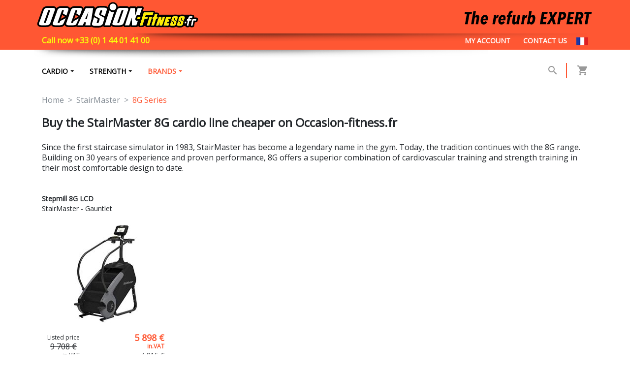

--- FILE ---
content_type: text/html; charset=UTF-8
request_url: https://www.occasion-fitness.fr/en/8g-series,g24.php
body_size: 18494
content:
<!doctype html>
<html lang="en">
   <head>
      <base href="/">
      <link rel="apple-touch-icon" sizes="180x180" href="/favicons/apple-touch-icon.png">
      <link rel="icon" type="image/png" sizes="32x32" href="/favicons/favicon-32x32.png">
      <link rel="icon" type="image/png" sizes="16x16" href="/favicons/favicon-16x16.png">
      <link rel="manifest" href="/favicons/site.webmanifest">
      <link rel="mask-icon" href="/favicons/safari-pinned-tab.svg" color="#da532c">
      <link rel="shortcut icon" href="/favicons/favicon.ico">
      <meta name="msapplication-TileColor" content="#da532c">
      <meta name="msapplication-config" content="/favicons/browserconfig.xml">
      <meta name="theme-color" content="#da532c">
      <meta name="viewport" content="width=device-width, initial-scale=1.0">
      <meta http-equiv="content-type" content="text/html; charset=UTF-8">
      <meta http-equiv="X-UA-Compatible" content="IE=edge">
      <meta name="format-detection" content="telephone=no">
                  <meta name="Description" content="Find in the 8G range Stepmills of the StairMaster brand. Refurbished and guaranteed devices.">
                        <link rel="canonical" href="https://www.occasion-fitness.fr/en/8g-series,g24.php" />
                    <link rel="alternate" hreflang="fr" href="https://www.occasion-fitness.fr/8g-series,g24.php" />
              <link rel="alternate" hreflang="en" href="https://www.occasion-fitness.fr/en/8g-series,g24.php" />
            <link rel="icon" href="./favicon.ico" type="image/x-icon" />
      <link rel="shortcut icon" href="./favicon.ico" type="image/x-icon" />
      <title>Buy the StairMaster 8G cardio line cheaper on Occasion-fitness.fr</title>
      <link href="https://fonts.googleapis.com/css?family=Open+Sans" rel="stylesheet">
      <link href="https://fonts.googleapis.com/icon?family=Material+Icons" rel="stylesheet">
      <link href="https://www.occasion-fitness.fr/css/global.min.css?v=24" rel="stylesheet" type="text/css" />
			<script type="text/javascript" src="https://code.jquery.com/jquery-latest.min.js"></script> 
      <script src="https://www.occasion-fitness.fr/js/global.min.js?v=9"></script>
      <!-- Google tag (gtag.js) -->
<script async src="https://www.googletagmanager.com/gtag/js?id=G-NWFBJ0MPHM"></script>
<script>
  window.dataLayer = window.dataLayer || [];
  function gtag(){dataLayer.push(arguments);}
  gtag('js', new Date());

  gtag('config', 'G-NWFBJ0MPHM');
</script>
   </head>
   <body>
      <div id="page">
      <header id="header">
         <div id="header_content">
            <div class="container">
               <div class="entete clearfix">
                  <a href="https://www.occasion-fitness.fr/en/">
<svg version="1.1" id="logo_home" xmlns="http://www.w3.org/2000/svg" xmlns:xlink="http://www.w3.org/1999/xlink" x="0px" y="0px"
	 width="328px" height="60px" viewBox="0 0 328 60" enable-background="new 0 0 328 60" xml:space="preserve">
<rect x="217.856" y="29.623" width="18.844" height="5.418"/>
<g>
	<path fill="#FFFFFF" d="M9.777,53.159c-3.325,0-5.483-0.765-6.596-2.338c-0.582-0.819-1.114-2.247-0.363-4.373l9.497-26.749
		c1.27-3.579,4.848-5.548,10.078-5.548l8.816,0.002c3.295,0,5.434,0.759,6.536,2.319c0.581,0.823,1.112,2.255,0.351,4.394
		l-9.493,26.748c-0.897,2.534-3.362,5.549-10.007,5.549L9.777,53.159z M24.663,22.281c-0.188,0.028-0.25,0.069-0.251,0.069
		c0,0.002-0.055,0.056-0.127,0.258L16.33,45.023c0.28-0.055,0.315-0.156,0.359-0.273L24.663,22.281z"/>
	<path d="M22.393,15.884l8.816,0.003c4.159,0,6.344,1.328,5.253,4.399l-9.493,26.747c-1.092,3.075-4.214,4.396-8.372,4.396
		l-8.819-0.004c-4.158,0-6.415-1.324-5.323-4.398l9.495-26.75C15.04,17.207,18.233,15.884,22.393,15.884 M15.812,46.794
		c1.352,0,2.142-0.426,2.51-1.463l8.27-23.3c0.368-1.039-0.109-1.512-1.474-1.515c-1.428,0-2.1,0.475-2.468,1.511l-8.269,23.3
		c-0.371,1.041-0.018,1.467,1.416,1.467C15.803,46.794,15.807,46.794,15.812,46.794 M22.394,12.416
		C22.394,12.416,22.393,12.416,22.394,12.416c-8.123,0-10.826,4.199-11.714,6.702l-9.496,26.75c-1.001,2.827-0.235,4.8,0.582,5.955
		c1.462,2.067,4.083,3.071,8.012,3.071l8.817,0.002c8.064,0,10.755-4.201,11.645-6.705l9.493-26.745
		c1.011-2.842,0.248-4.817-0.569-5.974c-1.452-2.054-4.054-3.053-7.954-3.053L22.394,12.416L22.394,12.416z"/>
</g>
<g>
	<path fill="#FFFFFF" d="M158.851,53.159c-3.326,0-5.485-0.765-6.598-2.338c-0.58-0.824-1.113-2.249-0.359-4.373l9.494-26.749
		c1.27-3.579,4.851-5.55,10.077-5.55l8.816,0.004c3.296,0,5.433,0.759,6.535,2.319c0.581,0.823,1.115,2.255,0.352,4.394
		l-9.493,26.746c-0.896,2.531-3.363,5.551-10.008,5.551L158.851,53.159z M173.734,22.281c-0.19,0.028-0.25,0.069-0.25,0.069
		s-0.054,0.055-0.127,0.259l-7.954,22.417c0.28-0.056,0.315-0.159,0.359-0.278L173.734,22.281z"/>
	<path d="M171.465,15.884l8.816,0.003c4.16,0,6.345,1.328,5.252,4.399l-9.49,26.747c-1.093,3.075-4.214,4.396-8.373,4.396
		l-8.817-0.004c-4.16,0-6.415-1.324-5.327-4.398l9.495-26.75C164.111,17.207,167.305,15.884,171.465,15.884 M164.886,46.794
		c1.353,0,2.14-0.426,2.508-1.463l8.271-23.3c0.369-1.039-0.111-1.512-1.474-1.515c-1.429,0-2.098,0.475-2.47,1.511l-8.268,23.3
		c-0.372,1.041-0.019,1.467,1.416,1.467C164.873,46.794,164.879,46.794,164.886,46.794 M171.465,12.416L171.465,12.416
		c-8.119,0-10.824,4.199-11.712,6.702l-9.494,26.75c-1.003,2.826-0.24,4.8,0.579,5.953c1.462,2.069,4.084,3.073,8.015,3.073
		l8.815,0.002c8.062,0,10.754-4.2,11.644-6.704l9.49-26.747c1.013-2.838,0.251-4.814-0.564-5.972
		c-1.451-2.054-4.055-3.053-7.955-3.053L171.465,12.416L171.465,12.416z"/>
</g>
<g>
	<path fill="#FFFFFF" d="M37.73,53.168c-3.326-0.002-5.483-0.767-6.596-2.341c-0.58-0.82-1.116-2.248-0.362-4.373l9.495-26.749
		c1.27-3.578,4.845-5.547,10.064-5.547l8.26,0.003c3.293,0,5.43,0.757,6.531,2.318c0.582,0.821,1.113,2.251,0.352,4.391
		l-3.919,11.397c-0.172,0.498-0.564,0.894-1.065,1.069c-0.188,0.066-0.381,0.099-0.577,0.099c-0.324,0-0.646-0.091-0.924-0.267
		l-7.205-4.54c-0.687-0.433-0.981-1.285-0.708-2.051l1.536-4.289c-0.188,0.028-0.248,0.068-0.248,0.069c0,0-0.053,0.055-0.126,0.258
		l-7.953,22.416c0.278-0.052,0.315-0.155,0.358-0.274l1.059-2.616c0.155-0.384,0.442-0.698,0.813-0.889l11.091-5.716
		c0.251-0.128,0.524-0.191,0.795-0.191c0.424,0,0.845,0.152,1.172,0.45c0.537,0.49,0.709,1.26,0.436,1.933l-4.052,9.962
		c-0.052,0.124-0.118,0.241-0.197,0.353c-0.175,0.245-0.334,0.499-0.494,0.753c-1.512,2.393-3.254,4.372-9.287,4.372H37.73z"/>
	<path d="M50.332,15.892c0.004,0,0.008,0,0.013,0l8.246,0.003c4.16,0,6.34,1.326,5.25,4.395l-3.925,11.412l-7.204-4.538l1.836-5.13
		c0.368-1.036-0.11-1.507-1.473-1.507c-1.431,0-2.101,0.471-2.471,1.507l-8.268,23.302c-0.372,1.039-0.019,1.465,1.415,1.465
		c1.362,0,2.156-0.426,2.527-1.465l1.03-2.545l11.093-5.714l-4.053,9.957c-1.419,1.988-1.916,4.399-8.369,4.399l-8.246-0.003
		c-4.158,0-6.413-1.325-5.323-4.401l9.495-26.748C42.99,17.218,46.179,15.892,50.332,15.892 M58.397,37.078h0.004 M50.346,12.425
		L50.346,12.425h-0.014c-8.111,0-10.812,4.198-11.701,6.701l-9.492,26.747c-1.003,2.826-0.238,4.797,0.578,5.954
		c1.461,2.067,4.083,3.073,8.013,3.074l8.246,0.004c6.903,0,9.096-2.56,10.752-5.181c0.144-0.226,0.285-0.452,0.441-0.672
		c0.159-0.22,0.288-0.458,0.391-0.706l4.002-9.841c0.197-0.436,0.307-0.918,0.307-1.428c0-0.805-0.271-1.542-0.729-2.129
		c0.964-0.365,1.719-1.14,2.055-2.117l3.927-11.413c0.996-2.806,0.235-4.784-0.581-5.94c-1.453-2.052-4.053-3.051-7.951-3.051
		L50.346,12.425L50.346,12.425z M48.524,38.262l2.796-7.875l5.62,3.543c-0.064,0.028-0.129,0.062-0.191,0.095L48.524,38.262
		L48.524,38.262z"/>
</g>
<g>
	<path fill="#FFFFFF" d="M65.039,53.177c-3.327-0.001-5.486-0.768-6.596-2.342c-0.583-0.821-1.114-2.247-0.362-4.371l9.495-26.75
		c1.271-3.578,4.843-5.544,10.063-5.544h8.259c3.296,0.002,5.435,0.762,6.535,2.319c0.58,0.823,1.111,2.25,0.352,4.39l-3.923,11.398
		c-0.172,0.501-0.562,0.895-1.064,1.07c-0.187,0.067-0.382,0.099-0.575,0.099c-0.324,0-0.646-0.091-0.927-0.269l-7.204-4.541
		c-0.688-0.434-0.981-1.285-0.708-2.05l1.539-4.289c-0.188,0.026-0.248,0.068-0.249,0.068c0,0-0.052,0.053-0.124,0.255L71.589,45.04
		c0.28-0.052,0.318-0.155,0.361-0.277l1.058-2.616c0.157-0.384,0.445-0.701,0.814-0.891l11.09-5.71
		c0.252-0.131,0.525-0.194,0.795-0.194c0.425,0,0.844,0.156,1.171,0.452c0.536,0.489,0.71,1.259,0.436,1.933l-4.052,9.965
		c-0.052,0.126-0.118,0.246-0.196,0.355c-0.176,0.243-0.335,0.502-0.496,0.754c-1.511,2.39-3.252,4.361-9.273,4.361h-8.258V53.177
		L65.039,53.177z"/>
	<path d="M77.639,15.899c0.006,0,0.01,0,0.016,0h8.244c4.159,0.005,6.342,1.329,5.253,4.399L87.224,31.71l-7.204-4.539l1.837-5.127
		c0.367-1.036-0.11-1.511-1.473-1.511c-1.433,0-2.103,0.475-2.47,1.511l-8.272,23.301c-0.37,1.036-0.016,1.465,1.416,1.465
		c1.362,0,2.158-0.429,2.529-1.465l1.031-2.548l11.09-5.711l-4.052,9.963c-1.419,1.985-1.916,4.393-8.359,4.393
		c-0.002,0-0.008,0-0.011,0h-8.245c-4.16-0.002-6.414-1.327-5.323-4.4l9.496-26.748C70.301,17.228,73.487,15.899,77.639,15.899
		 M85.707,37.086h0.004 M77.639,12.431c-8.107,0-10.807,4.199-11.697,6.702l-9.496,26.75c-1,2.824-0.236,4.795,0.578,5.952
		c1.463,2.067,4.083,3.073,8.014,3.073h8.247c6.902,0,9.095-2.552,10.752-5.171c0.143-0.228,0.285-0.452,0.441-0.673
		c0.157-0.219,0.289-0.457,0.392-0.708l4.002-9.844c0.198-0.435,0.306-0.92,0.306-1.427c0-0.803-0.271-1.54-0.73-2.131
		c0.962-0.365,1.716-1.136,2.055-2.113l3.926-11.414c0.998-2.808,0.236-4.784-0.582-5.94c-1.449-2.053-4.049-3.051-7.948-3.054
		h-8.247l-0.015,3.468L77.639,12.431L77.639,12.431z M75.834,38.269l2.794-7.872l5.621,3.54c-0.064,0.032-0.129,0.063-0.193,0.099
		L75.834,38.269L75.834,38.269z"/>
</g>
<g>
	<path fill="#FFFFFF" d="M98.219,53.163c-0.531,0-1.03-0.245-1.36-0.659c-0.329-0.417-0.449-0.96-0.326-1.477l0.992-4.165h-0.373
		l-2.231,5.245c-0.272,0.64-0.901,1.056-1.597,1.056H82.58c-0.595,0-1.147-0.307-1.465-0.81c-0.318-0.503-0.354-1.136-0.098-1.676
		l16.736-35.053c0.288-0.603,0.897-0.987,1.566-0.987h15.017c0.507,0,0.99,0.222,1.319,0.606c0.331,0.384,0.475,0.896,0.396,1.395
		l-5.496,35.055c-0.131,0.845-0.858,1.466-1.713,1.466H98.22L98.219,53.163L98.219,53.163z"/>
	<path d="M114.334,16.375l-5.497,35.055H98.22l1.5-6.301h-3.717l-2.679,6.301H82.58l16.739-35.055H114.334 M104.695,24.189
		c-3.25,6.713-5.513,11.623-6.798,14.725h3.576C102.242,34.942,103.316,30.037,104.695,24.189 M114.334,12.906H99.316
		c-1.337,0-2.554,0.767-3.129,1.973L79.45,49.938c-0.514,1.07-0.438,2.334,0.196,3.341c0.636,1.006,1.744,1.617,2.935,1.617h10.743
		c0.935,0,1.811-0.376,2.448-1.011c0.646,0.643,1.527,1.011,2.448,1.011h10.618c1.709,0,3.163-1.244,3.429-2.931l5.496-35.057
		c0.158-1-0.132-2.021-0.791-2.793C116.313,13.351,115.348,12.906,114.334,12.906L114.334,12.906z"/>
</g>
<g>
	<path fill="#FFFFFF" d="M193.001,53.163c-0.95,0-1.721-0.764-1.734-1.712l-0.069-5.464l-1.95,5.979
		c-0.235,0.712-0.898,1.196-1.651,1.196h-8.688c-0.555,0-1.076-0.266-1.403-0.716c-0.328-0.449-0.417-1.028-0.245-1.557
		l11.44-35.055c0.231-0.712,0.896-1.194,1.648-1.194h8.687c0.928,0,1.692,0.731,1.73,1.659l0.27,6.203l2.176-6.667
		c0.231-0.712,0.897-1.194,1.647-1.194h8.688c0.555,0,1.075,0.265,1.403,0.713c0.327,0.451,0.416,1.029,0.244,1.557l-11.44,35.056
		c-0.231,0.712-0.897,1.196-1.647,1.196H193.001L193.001,53.163z"/>
	<path d="M213.545,16.375l-11.44,35.055h-9.103l-0.207-15.938l-5.198,15.938h-8.688l11.437-35.055h8.69l0.669,15.783l5.154-15.783
		H213.545 M213.545,12.906h-8.688c-1.194,0-2.283,0.612-2.912,1.581c-0.619-0.954-1.695-1.581-2.908-1.581h-8.69
		c-1.499,0-2.829,0.965-3.299,2.394l-11.437,35.055c-0.346,1.057-0.165,2.215,0.49,3.113c0.653,0.897,1.695,1.428,2.809,1.428h8.684
		c1.073,0,2.058-0.492,2.702-1.29c0.636,0.789,1.61,1.29,2.702,1.29h9.106c1.498,0,2.832-0.967,3.299-2.392l11.437-35.056
		c0.346-1.055,0.165-2.213-0.485-3.112C215.7,13.436,214.658,12.906,213.545,12.906L213.545,12.906z"/>
</g>
<rect x="211.489" y="29.862" width="102.805" height="23.085"/>
<g>
	<g>
		<path fill="#FFED00" d="M203.355,40.493c-0.559,0-1.086-0.27-1.41-0.724c-0.327-0.454-0.416-1.036-0.234-1.566l1.594-4.714
			c0.238-0.703,0.901-1.176,1.645-1.176h5.97c0.562,0,1.089,0.268,1.416,0.731c0.323,0.46,0.409,1.047,0.222,1.577l-1.654,4.711
			c-0.247,0.695-0.901,1.16-1.642,1.16H203.355L203.355,40.493z"/>
		<path d="M210.919,34.048h0.003 M210.919,34.048l-1.658,4.711h-5.908l1.597-4.711H210.919 M210.922,30.58h-0.003h-5.97
			c-1.489,0-2.81,0.948-3.286,2.355l-1.597,4.714c-0.359,1.059-0.184,2.223,0.47,3.132c0.651,0.908,1.699,1.444,2.817,1.444h5.908
			c1.474,0,2.788-0.927,3.273-2.318l1.613-4.582c0.155-0.396,0.241-0.827,0.241-1.277C214.389,32.133,212.839,30.58,210.922,30.58
			L210.922,30.58z"/>
	</g>
</g>
<g>
	<path fill="#FFFFFF" d="M209.21,53.367c-0.55,0-1.066-0.262-1.394-0.702c-0.327-0.443-0.425-1.015-0.267-1.54l8.046-26.269
		c0.222-0.728,0.893-1.225,1.657-1.226l19.355-0.033c0.549,0,1.066,0.262,1.395,0.701c0.33,0.442,0.425,1.013,0.267,1.539
		l-1.49,4.879c-0.225,0.728-0.895,1.225-1.656,1.226l-12.879,0.015l-0.197,0.633c0,0,3.619-0.01,3.622-0.01
		c0.545,0,1.056,0.254,1.383,0.683c0.33,0.434,0.438,0.997,0.292,1.519l-0.994,3.548c-0.209,0.749-0.891,1.267-1.667,1.268
		l-4.709,0.012l-3.912,12.525c-0.229,0.722-0.895,1.214-1.65,1.217C214.414,53.352,209.21,53.367,209.21,53.367z"/>
	<path d="M236.611,25.332l-1.491,4.877l-14.155,0.017l-1.271,4.104l5.979-0.015l-0.993,3.55L218.7,37.88l-4.293,13.737l-5.197,0.018
		l8.043-26.267L236.611,25.332 M225.673,34.317h0.006 M236.611,21.864c-0.003,0-0.006,0-0.006,0l-19.359,0.032
		c-1.523,0.004-2.864,0.997-3.312,2.453l-8.042,26.27c-0.321,1.053-0.125,2.197,0.53,3.081c0.653,0.882,1.688,1.401,2.787,1.401
		c0.004,0,0.01,0,0.01,0l5.2-0.017c1.515-0.003,2.852-0.99,3.307-2.434l3.53-11.309l3.436-0.013
		c1.553-0.005,2.914-1.036,3.333-2.535l0.957-3.415c0.107-0.336,0.165-0.693,0.165-1.066c0-0.216-0.02-0.427-0.058-0.632
		l6.039-0.006c1.523-0.002,2.871-0.998,3.315-2.458l1.488-4.876c0.32-1.053,0.123-2.194-0.53-3.078
		C238.742,22.384,237.709,21.864,236.611,21.864L236.611,21.864z"/>
</g>
<g>
	<path fill="#FFFFFF" d="M232.634,53.299c-0.55,0-1.068-0.26-1.396-0.704c-0.326-0.441-0.425-1.014-0.263-1.541l3.489-11.317
		c-0.47-0.056-0.901-0.304-1.184-0.686c-0.33-0.441-0.429-1.013-0.271-1.538l1.226-4.039c0.219-0.73,0.893-1.23,1.654-1.231h0.857
		l1.115-3.654c0.222-0.728,0.892-1.226,1.653-1.228c0,0,5.186-0.017,5.188-0.017c0.546,0,1.063,0.259,1.39,0.701
		c0.33,0.441,0.429,1.013,0.267,1.54l-0.803,2.63h0.185c0.549,0,1.064,0.259,1.392,0.696c0.33,0.444,0.428,1.013,0.272,1.54
		l-1.227,4.041c-0.219,0.729-0.892,1.228-1.653,1.231l-1.255,0.005l-3.804,12.331c-0.222,0.726-0.892,1.221-1.651,1.223
		C237.82,53.282,232.637,53.299,232.634,53.299z"/>
	<path d="M244.705,29.077l-1.49,4.879l2.531-0.007l-1.225,4.043l-2.528,0.005l-4.183,13.552l-5.177,0.018l4.178-13.552l-2.144,0.005
		l1.227-4.042l2.14-0.005l1.489-4.879L244.705,29.077 M245.746,33.949h0.003 M244.705,25.609c-0.003,0-0.006,0-0.01,0l-5.182,0.018
		c-1.523,0.005-2.864,0.998-3.309,2.455l-0.749,2.456c-1.344,0.17-2.479,1.114-2.883,2.435l-1.221,4.042
		c-0.32,1.05-0.123,2.189,0.53,3.071c0.15,0.202,0.312,0.375,0.493,0.535l-3.061,9.926c-0.323,1.053-0.127,2.198,0.53,3.085
		c0.653,0.882,1.688,1.404,2.784,1.404c0.007,0,0.01,0,0.013,0l5.181-0.018c1.522-0.006,2.861-0.996,3.307-2.448l3.426-11.11
		c1.518-0.014,2.849-1.011,3.286-2.461l1.188-3.909c0.12-0.357,0.19-0.739,0.19-1.14c0-1.186-0.597-2.229-1.501-2.856l0.308-1.002
		c0.32-1.054,0.124-2.193-0.533-3.08C246.836,26.13,245.803,25.609,244.705,25.609L244.705,25.609z"/>
</g>
<g>
	<path fill="#FFFFFF" d="M137.596,53.177c-0.558,0-1.078-0.267-1.405-0.715c-0.327-0.451-0.417-1.03-0.245-1.557l9.892-30.319
		c0.202-0.627,0.745-1.082,1.397-1.177c0.085-0.014,0.167-0.018,0.249-0.018c0.567,0,1.104,0.274,1.429,0.748
		c1.12,1.618,2.956,2.582,4.919,2.582c0.849,0,1.681-0.181,2.465-0.538c0.23-0.104,0.475-0.156,0.72-0.156
		c0.417,0,0.832,0.15,1.156,0.44c0.513,0.459,0.706,1.178,0.494,1.831l-9.032,27.683c-0.235,0.711-0.9,1.195-1.649,1.195
		L137.596,53.177L137.596,53.177L137.596,53.177z"/>
	<path d="M147.486,21.124c1.393,2.012,3.714,3.331,6.346,3.331c1.136,0,2.211-0.252,3.185-0.694l-9.032,27.681h-10.39
		L147.486,21.124 M157.019,23.761h0.003 M147.486,17.657c-0.164,0-0.333,0.012-0.501,0.035c-1.303,0.19-2.39,1.104-2.797,2.357
		l-9.892,30.318c-0.343,1.057-0.163,2.213,0.49,3.111c0.651,0.899,1.697,1.433,2.809,1.433h10.391c1.5,0,2.831-0.966,3.297-2.393
		l8.99-27.552c0.138-0.375,0.214-0.78,0.214-1.205c0-1.902-1.531-3.447-3.429-3.468c-0.014,0-0.03,0-0.042,0
		c-0.068,0-0.137,0-0.205,0.006c-0.456,0.027-0.888,0.14-1.283,0.329c-0.545,0.238-1.115,0.358-1.697,0.358
		c-1.391,0-2.696-0.686-3.492-1.834C149.687,18.207,148.615,17.657,147.486,17.657L147.486,17.657z"/>
</g>
<g>
	<path fill="#FFFFFF" d="M117.522,54.169c-3.225,0-5.356-0.767-6.517-2.342c-0.966-1.314-1.13-3.023-0.488-5.084l3.834-12.317
		c0.153-0.486,0.51-0.881,0.977-1.081c0.219-0.091,0.451-0.138,0.681-0.138c0.14,0,0.277,0.019,0.415,0.051
		c-1.054-1.222-1.402-2.761-0.958-4.45c0.018-0.091,0.037-0.172,0.063-0.262l2.156-6.918c0.02-0.07,0.047-0.137,0.076-0.202
		l0.357-1.143c0.917-2.94,3.45-6.443,10.31-6.443l8.066,0.005c3.225,0,5.357,0.766,6.517,2.34c0.967,1.315,1.132,3.023,0.489,5.083
		l-3.835,12.321c-0.151,0.485-0.508,0.881-0.976,1.081c-0.217,0.092-0.452,0.138-0.681,0.138c-0.14,0-0.278-0.019-0.413-0.049
		c1.053,1.22,1.399,2.761,0.956,4.447c-0.017,0.091-0.038,0.173-0.063,0.264l-2.156,6.918c-0.021,0.068-0.049,0.135-0.075,0.201
		l-0.356,1.143c-0.92,2.938-3.453,6.442-10.312,6.442C125.587,54.174,117.522,54.169,117.522,54.169z M125.307,38.316
		c0.075,0.301,0.071,0.623-0.027,0.936l-1.884,6.047c0.334-0.038,0.389-0.141,0.439-0.237c0.038-0.072,0.075-0.149,0.102-0.238
		l1.902-6.104c0.014-0.039,0.021-0.073,0.027-0.102c-0.051-0.033-0.131-0.082-0.25-0.141L125.307,38.316z M128.15,29.393
		c0.052,0.033,0.132,0.083,0.252,0.141l0.31,0.16c-0.075-0.301-0.071-0.624,0.027-0.937l1.884-6.044
		c-0.337,0.037-0.39,0.14-0.438,0.235c-0.041,0.073-0.077,0.151-0.104,0.238l-1.902,6.104
		C128.167,29.331,128.156,29.366,128.15,29.393z"/>
	<path d="M128.43,15.57c0.002,0,0.004,0,0.006,0l8.058,0.005c4.396,0,6.482,1.544,5.349,5.175l-3.835,12.322l-7.612-3.798
		l2.059-6.604c0.362-1.154-0.056-1.705-1.52-1.705c-1.159,0-1.867,0.384-2.285,1.175c-0.085,0.163-0.163,0.334-0.224,0.53
		l-1.903,6.106c-0.397,1.265,0.22,1.872,1.11,2.311l7.071,3.635c1.61,0.802,2.703,2.084,2.16,4.075
		c-0.014,0.056-0.017,0.1-0.033,0.157l-2.155,6.916h-0.015l-0.417,1.344c-1.149,3.682-4.333,5.227-8.656,5.227
		c-0.001,0-0.004,0-0.006,0l-8.059-0.006c-4.394,0-6.482-1.544-5.348-5.173l3.835-12.322l7.611,3.799l-2.058,6.601
		c-0.361,1.155,0.057,1.709,1.52,1.709c1.16,0,1.869-0.388,2.286-1.178c0.086-0.162,0.164-0.333,0.224-0.528l1.902-6.107
		c0.398-1.265-0.22-1.872-1.11-2.312l-7.069-3.634c-1.611-0.801-2.704-2.085-2.162-4.078c0.015-0.052,0.018-0.1,0.034-0.154
		l2.157-6.917h0.013l0.418-1.345C120.924,17.114,124.108,15.57,128.43,15.57 M128.438,12.103c0,0,0,0-0.001,0h-0.006
		c-8.333,0-11.075,4.798-11.966,7.661l-0.331,1.062c-0.038,0.091-0.072,0.188-0.103,0.284l-2.155,6.917
		c-0.05,0.161-0.079,0.292-0.102,0.4c-0.342,1.347-0.305,2.629,0.086,3.794c-0.543,0.432-0.952,1.016-1.16,1.691l-3.836,12.322
		c-1.018,3.253-0.157,5.399,0.745,6.625c1.509,2.05,4.1,3.048,7.915,3.048l8.057,0.005c8.341,0,11.082-4.799,11.974-7.661
		l0.333-1.06c0.037-0.092,0.072-0.188,0.101-0.285l2.156-6.919c0.05-0.156,0.08-0.293,0.103-0.399
		c0.342-1.346,0.304-2.628-0.086-3.796c0.542-0.43,0.951-1.017,1.161-1.689l3.836-12.322c1.017-3.252,0.156-5.397-0.747-6.623
		c-1.51-2.053-4.098-3.05-7.915-3.05L128.438,12.103L128.438,12.103z"/>
</g>
<g>
	<path fill="#FFFFFF" d="M223.521,53.299c-0.55,0-1.063-0.258-1.395-0.699c-0.326-0.444-0.422-1.016-0.263-1.542l5.404-17.591
		c0.222-0.727,0.892-1.224,1.651-1.225l5.085-0.016c0.55,0,1.068,0.26,1.396,0.701c0.33,0.44,0.425,1.016,0.267,1.542l-5.401,17.59
		c-0.226,0.728-0.892,1.223-1.655,1.226C228.609,53.286,223.521,53.299,223.521,53.299z"/>
	<path d="M234.004,33.959l-5.397,17.594l-5.086,0.016l5.405-17.592L234.004,33.959 M234.004,30.492h-0.006l-5.082,0.017
		c-1.521,0.002-2.864,0.998-3.311,2.451l-5.4,17.592c-0.326,1.053-0.127,2.198,0.528,3.082c0.653,0.885,1.688,1.402,2.787,1.402
		c0.003,0,0.006,0,0.009,0l5.087-0.015c1.521-0.006,2.86-0.998,3.307-2.451l5.402-17.592c0.324-1.054,0.124-2.196-0.533-3.083
		C236.139,31.011,235.104,30.492,234.004,30.492L234.004,30.492z"/>
</g>
<g>
	<path fill="#FFFFFF" d="M249.601,53.562c-0.597,0-1.124-0.298-1.435-0.758c-0.317,0.466-0.851,0.758-1.437,0.758h-4.609
		c-0.559,0-1.085-0.268-1.41-0.725c-0.324-0.454-0.416-1.038-0.231-1.568l6.073-17.846c0.24-0.703,0.9-1.176,1.646-1.176h4.608
		c0.673,0,1.26,0.386,1.545,0.946c0.295-0.571,0.886-0.946,1.547-0.946h4.609c0.562,0,1.086,0.271,1.414,0.726
		c0.324,0.455,0.413,1.037,0.231,1.569l-6.073,17.847c-0.238,0.702-0.9,1.173-1.646,1.173H249.601L249.601,53.562z"/>
	<path d="M260.507,33.982l-6.073,17.848h-4.833l-0.108-8.111l-2.763,8.111h-4.612l6.077-17.848h4.611l0.355,8.037l2.733-8.037
		H260.507 M260.507,30.515h-4.609c-0.55,0-1.074,0.129-1.544,0.366c-0.466-0.235-0.993-0.366-1.548-0.366h-4.608
		c-1.489,0-2.807,0.945-3.286,2.353l-6.073,17.846c-0.362,1.059-0.19,2.228,0.463,3.136c0.65,0.91,1.702,1.446,2.819,1.446h4.609
		c0.51,0,0.998-0.109,1.437-0.306c0.438,0.196,0.92,0.306,1.435,0.306h4.833c1.486,0,2.807-0.942,3.286-2.348l6.073-17.848
		c0.362-1.06,0.188-2.227-0.463-3.136S261.628,30.515,260.507,30.515L260.507,30.515z"/>
</g>
<g>
	<path fill="#FFFFFF" d="M257.415,53.565c-0.549,0-1.066-0.258-1.394-0.699c-0.331-0.442-0.427-1.016-0.264-1.542l5.479-17.851
		c0.226-0.729,0.896-1.226,1.658-1.226h9.82c0.549,0,1.067,0.261,1.395,0.705c0.327,0.44,0.422,1.012,0.264,1.536l-1.249,4.072
		c-0.226,0.729-0.896,1.226-1.653,1.226l-1.198,0.003c0.108,0.333,0.114,0.699,0.01,1.042l-1.295,4.218
		c-0.102,0.33-0.295,0.607-0.543,0.819h0.089c0.553,0,1.066,0.262,1.394,0.704c0.327,0.441,0.425,1.014,0.264,1.537l-1.295,4.216
		c-0.223,0.729-0.892,1.226-1.658,1.226h-5.463C261.775,53.555,257.415,53.565,257.415,53.565z"/>
	<path d="M272.716,33.981l-1.251,4.072l-4.554,0.009l-0.695,2.264h2.407l-1.296,4.215h-2.412l-0.29,0.936l-0.149,0.487l-0.505,1.643
		h4.561l-1.293,4.216h-5.463V51.82l-4.36,0.012l5.48-17.851H272.716 M268.531,47.606h0.007 M272.716,30.513h-9.82
		c-1.525,0-2.87,0.995-3.314,2.453l-5.484,17.849c-0.323,1.054-0.127,2.197,0.53,3.083c0.653,0.884,1.687,1.402,2.788,1.402
		c0.003,0,0.006,0,0.009,0l4.251-0.013c0.032,0,0.068,0.002,0.101,0.002h5.463c1.524,0,2.87-0.993,3.314-2.448l1.255-4.084
		c0.127-0.362,0.197-0.749,0.197-1.15c0-1.041-0.457-1.976-1.184-2.612l1.072-3.498c1.346-0.164,2.486-1.106,2.89-2.423l1.25-4.073
		c0.324-1.053,0.127-2.193-0.526-3.078C274.853,31.036,273.815,30.513,272.716,30.513L272.716,30.513z"/>
</g>
<g>
	<path fill="#FFFFFF" d="M273.672,53.928c-1.938,0-3.252-0.503-4.021-1.542c-0.454-0.619-0.889-1.704-0.374-3.354l1.966-6.306
		c0.107-0.342,0.317-0.646,0.6-0.86c-0.206-0.598-0.229-1.266-0.048-1.963c0.01-0.047,0.022-0.106,0.032-0.141l1.117-3.585
		c0.016-0.051,0.031-0.095,0.054-0.145l0.171-0.546c0.451-1.451,1.846-3.889,6.081-3.889h4.131c1.937,0,3.252,0.505,4.014,1.546
		c0.457,0.618,0.892,1.705,0.377,3.354l-1.961,6.303c-0.107,0.348-0.319,0.647-0.602,0.863c0.206,0.603,0.229,1.274,0.045,1.974
		c-0.013,0.055-0.032,0.116-0.048,0.172l-1.102,3.543c-0.016,0.048-0.031,0.095-0.051,0.142l-0.171,0.546
		c-0.454,1.454-1.849,3.89-6.087,3.89L273.672,53.928z"/>
	<path d="M279.253,33.33c0,0,0,0,0.003,0h4.125c2.249,0,3.318,0.794,2.734,2.65l-1.96,6.304l-3.898-1.943l1.054-3.375
		c0.188-0.594-0.028-0.876-0.774-0.876c-0.593,0-0.96,0.198-1.172,0.6c-0.042,0.084-0.086,0.173-0.114,0.273l-0.972,3.122
		c-0.206,0.647,0.111,0.959,0.568,1.184l3.616,1.86c0.823,0.412,1.385,1.065,1.105,2.088c-0.01,0.025-0.01,0.051-0.019,0.074
		l-1.104,3.542h-0.006l-0.216,0.688c-0.587,1.885-2.215,2.674-4.426,2.674c-0.003,0-0.003,0-0.003,0l-4.124-0.002
		c-2.251,0-3.319-0.789-2.736-2.648l1.964-6.306l3.894,1.942l-1.055,3.38c-0.185,0.592,0.028,0.874,0.777,0.874
		c0.599,0,0.96-0.198,1.173-0.603c0.044-0.083,0.082-0.169,0.114-0.269l0.974-3.127c0.2-0.646-0.114-0.956-0.567-1.18l-3.619-1.861
		c-0.822-0.409-1.386-1.064-1.106-2.088c0.007-0.021,0.01-0.049,0.02-0.077l1.1-3.539h0.009l0.216-0.687
		C275.414,34.121,277.041,33.33,279.253,33.33 M279.256,29.862c0,0,0,0-0.003,0h-0.003c-3.905,0-6.725,1.863-7.737,5.109
		l-0.152,0.486c-0.025,0.067-0.051,0.135-0.069,0.203l-1.104,3.54c-0.013,0.029-0.019,0.06-0.028,0.092
		c-0.019,0.061-0.035,0.133-0.051,0.206c-0.165,0.638-0.206,1.272-0.137,1.879c-0.165,0.259-0.295,0.538-0.387,0.833l-1.963,6.304
		c-0.771,2.466,0.068,4.127,0.637,4.896c1.098,1.491,2.918,2.25,5.413,2.25h4.121c3.911,0,6.73-1.859,7.746-5.109l0.154-0.487
		c0.022-0.066,0.044-0.13,0.069-0.199l1.089-3.501c0.035-0.11,0.066-0.224,0.092-0.342c0.162-0.637,0.2-1.267,0.134-1.869
		c0.165-0.259,0.298-0.54,0.387-0.84l1.966-6.303c0.769-2.459-0.066-4.122-0.635-4.895c-1.1-1.494-2.921-2.252-5.417-2.252
		L279.256,29.862L279.256,29.862z"/>
</g>
<g>
	<path fill="#FFFFFF" d="M287.708,53.928c-1.938,0-3.254-0.503-4.019-1.542c-0.454-0.621-0.892-1.708-0.375-3.356l1.962-6.304
		c0.107-0.343,0.321-0.646,0.601-0.861c-0.203-0.599-0.225-1.267-0.044-1.963c0.016-0.078,0.041-0.172,0.063-0.235l1.085-3.489
		c0.013-0.047,0.032-0.094,0.048-0.14l0.171-0.547c0.454-1.455,1.849-3.893,6.087-3.893h4.127c1.938,0,3.253,0.505,4.018,1.546
		c0.454,0.618,0.892,1.705,0.378,3.354l-1.963,6.303c-0.107,0.346-0.32,0.646-0.603,0.861c0.209,0.609,0.229,1.286,0.041,1.995
		c-0.013,0.059-0.032,0.127-0.048,0.17l-1.098,3.523c-0.017,0.045-0.029,0.091-0.048,0.132l-0.175,0.556
		c-0.452,1.455-1.845,3.891-6.086,3.891H287.708L287.708,53.928z"/>
	<path d="M293.287,33.33c0,0,0.003,0,0.007,0h4.12c2.252,0,3.316,0.794,2.737,2.65l-1.961,6.304l-3.897-1.943l1.056-3.375
		c0.184-0.594-0.029-0.876-0.774-0.876c-0.599,0-0.96,0.198-1.173,0.6c-0.044,0.084-0.086,0.173-0.117,0.273l-0.972,3.122
		c-0.199,0.647,0.111,0.959,0.568,1.184l3.616,1.86c0.822,0.412,1.386,1.065,1.109,2.088c-0.01,0.025-0.013,0.051-0.02,0.074
		l-1.103,3.542h-0.006l-0.216,0.688c-0.588,1.885-2.217,2.674-4.426,2.674c-0.003,0-0.006,0-0.006,0l-4.123-0.002
		c-2.248,0-3.317-0.789-2.736-2.648l1.962-6.306l3.896,1.942l-1.054,3.38c-0.184,0.592,0.029,0.874,0.778,0.874
		c0.593,0,0.955-0.198,1.169-0.603c0.045-0.083,0.086-0.169,0.117-0.269l0.972-3.127c0.203-0.646-0.114-0.956-0.568-1.18
		l-3.616-1.861c-0.826-0.409-1.385-1.064-1.105-2.088c0.006-0.021,0.009-0.049,0.019-0.077l1.103-3.539h0.007l0.216-0.687
		C289.449,34.121,291.077,33.33,293.287,33.33 M293.294,29.862L293.294,29.862h-0.007c-3.905,0-6.728,1.863-7.741,5.109
		l-0.152,0.491c-0.025,0.064-0.048,0.131-0.07,0.198l-1.098,3.523c-0.041,0.131-0.066,0.243-0.089,0.33
		c-0.159,0.634-0.197,1.26-0.134,1.861c-0.158,0.256-0.292,0.535-0.381,0.833l-1.966,6.306c-0.771,2.461,0.063,4.124,0.632,4.896
		c1.1,1.491,2.921,2.25,5.417,2.25h4.122c3.911,0,6.734-1.862,7.743-5.109l0.159-0.5c0.022-0.062,0.048-0.126,0.063-0.187
		l1.105-3.54c0.02-0.076,0.048-0.167,0.066-0.256c0.172-0.653,0.22-1.301,0.146-1.921c0.165-0.261,0.295-0.538,0.387-0.838
		l1.965-6.301c0.77-2.466-0.07-4.129-0.638-4.898c-1.095-1.493-2.918-2.25-5.414-2.25h-4.117V29.862z"/>
</g>
<g>
	<g>
		<path fill="#FFFFFF" d="M300.304,49.045c-0.518,0-1.003-0.231-1.336-0.63c-0.327-0.397-0.46-0.923-0.365-1.43l0.647-3.386
			c0.159-0.815,0.873-1.409,1.706-1.409c0.003,0,2.766,0.008,2.766,0.008c0.517,0,1.006,0.23,1.333,0.629
			c0.33,0.398,0.463,0.92,0.368,1.428l-0.645,3.385c-0.159,0.818-0.873,1.41-1.706,1.41
			C303.069,49.05,300.304,49.045,300.304,49.045z"/>
		<path d="M300.956,43.927l2.762,0.003l-0.646,3.386l-2.766-0.003L300.956,43.927 M300.956,40.458c-1.665,0-3.093,1.182-3.407,2.816
			l-0.651,3.385c-0.194,1.017,0.075,2.062,0.734,2.86c0.66,0.795,1.638,1.257,2.672,1.259l2.763,0.006c0.003,0,0.003,0,0.006,0
			c1.665,0,3.093-1.184,3.408-2.817l0.647-3.387c0.193-1.014-0.079-2.062-0.737-2.857c-0.657-0.797-1.635-1.257-2.666-1.26
			l-2.766-0.005C300.959,40.458,300.959,40.458,300.956,40.458L300.956,40.458z"/>
	</g>
	<g>
		<path fill="#FFFFFF" d="M304.852,53.682c-0.518-0.002-1.007-0.231-1.336-0.63c-0.332-0.399-0.466-0.924-0.367-1.43l1.56-8.155
			h-0.041c-0.518,0-1.006-0.232-1.338-0.63c-0.326-0.397-0.46-0.921-0.364-1.427l0.509-2.664c0.156-0.819,0.87-1.411,1.704-1.411
			l0.701,0.004l0.461-2.414c0.309-1.62,1.705-2.927,3.401-3.177c0.93-0.127,1.955-0.196,2.981-0.196
			c1.317,0,2.583,0.109,3.657,0.312c0.505,0.096,0.939,0.413,1.19,0.86c0.251,0.449,0.289,0.986,0.102,1.466l-0.996,2.588
			c-0.241,0.627-0.812,1.039-1.459,1.102c0.032,0.03,0.061,0.063,0.089,0.097c0.332,0.396,0.462,0.92,0.37,1.426l-0.51,2.661
			c-0.155,0.815-0.869,1.411-1.7,1.411c-0.004,0-2.458-0.002-2.458-0.002l-1.684,8.799c-0.155,0.818-0.873,1.41-1.704,1.41
			C307.62,53.687,304.852,53.682,304.852,53.682z"/>
		<path d="M312.723,33.283c1.168,0,2.336,0.095,3.331,0.282l-1.002,2.588c-0.806-0.147-1.72-0.218-2.63-0.218
			c-0.434,0-0.859,0.015-1.277,0.045c-0.271,0-0.518,0.217-0.568,0.482l-0.498,2.616l3.889,0.003l-0.505,2.661l-3.892-0.003
			l-1.95,10.212l-2.766-0.007l1.95-10.208l-2.135-0.004l0.508-2.664l2.135,0.005l0.736-3.824c0.165-0.895,0.989-1.644,1.946-1.786
			C310.843,33.345,311.782,33.283,312.723,33.283 M312.723,29.816c-1.105,0-2.213,0.075-3.206,0.211
			c-2.442,0.361-4.44,2.244-4.881,4.58l-0.203,1.075c-1.335,0.294-2.401,1.354-2.661,2.739l-0.508,2.662
			c-0.193,1.014,0.076,2.062,0.733,2.857c0.212,0.256,0.457,0.479,0.729,0.664l-1.279,6.69c-0.193,1.016,0.076,2.063,0.733,2.859
			c0.657,0.795,1.636,1.257,2.667,1.26l2.766,0.007c0.004,0,0.007,0,0.007,0c1.666,0,3.096-1.183,3.41-2.818l1.413-7.391h1.016
			c0.003,0,0.003,0,0.007,0c1.666,0,3.096-1.184,3.406-2.819l0.508-2.66c0.066-0.344,0.079-0.694,0.038-1.032
			c0.378-0.35,0.683-0.789,0.876-1.292l1.001-2.59c0.371-0.958,0.295-2.034-0.203-2.934c-0.501-0.899-1.372-1.529-2.385-1.721
			C315.521,29.937,314.145,29.816,312.723,29.816L312.723,29.816z"/>
	</g>
	<g>
		<path fill="#FFFFFF" d="M313.291,53.694c-0.518-0.002-1.008-0.233-1.335-0.632c-0.326-0.397-0.463-0.92-0.368-1.428l2.115-11.083
			c0.327-1.684,1.849-3.022,3.619-3.189c1.335-0.146,2.328-0.213,3.28-0.213c1.118,0,2.169,0.091,3.4,0.226
			c0.519,0.056,0.976,0.34,1.262,0.768c0.285,0.434,0.361,0.97,0.212,1.467l-0.809,2.636c-0.226,0.734-0.903,1.226-1.658,1.226
			c-0.061,0-0.121-0.004-0.181-0.013c-1.061-0.11-1.881-0.198-2.753-0.198c-0.197,0-0.394,0.007-0.594,0.015l-1.722,9.014
			c-0.155,0.817-0.869,1.411-1.704,1.411L313.291,53.694z"/>
		<path d="M320.605,38.884c0.979,0,1.935,0.073,3.21,0.216l-0.806,2.634c-1.099-0.114-1.966-0.204-2.934-0.204
			c-0.486,0-1.003,0.023-1.587,0.077c-0.262,0.024-0.497,0.22-0.551,0.486l-1.882,9.875l-2.766-0.005l2.115-11.084
			c0.184-0.946,1.082-1.695,2.078-1.789C318.746,38.949,319.688,38.884,320.605,38.884 M320.605,35.415L320.605,35.415
			c-1.019,0-2.06,0.068-3.479,0.228c-2.547,0.252-4.65,2.131-5.122,4.577l-2.116,11.092c-0.194,1.014,0.076,2.062,0.732,2.857
			c0.657,0.796,1.638,1.258,2.671,1.26l2.763,0.003c0.003,0,0.003,0,0.006,0c1.663,0,3.096-1.181,3.41-2.817l1.447-7.591
			c0.512,0.031,1.052,0.09,1.709,0.156c0.123,0.015,0.247,0.021,0.368,0.021c1.509,0,2.886-0.98,3.336-2.449l0.81-2.638
			c0.303-0.988,0.149-2.06-0.419-2.924c-0.568-0.863-1.494-1.427-2.524-1.538C322.904,35.511,321.797,35.415,320.605,35.415
			L320.605,35.415z"/>
	</g>
</g>
<g>
	<path fill="#FFFFFF" d="M146.168,14.123c0,4.586,3.72,8.306,8.31,8.306c4.59,0,8.311-3.719,8.311-8.306
		c0-4.583-3.719-8.303-8.311-8.303C149.889,5.82,146.168,9.539,146.168,14.123z"/>
	<path d="M154.478,23.885c-5.385,0-9.767-4.379-9.767-9.762c0-5.38,4.381-9.759,9.767-9.759c5.387,0,9.768,4.379,9.768,9.759
		C164.246,19.505,159.865,23.885,154.478,23.885z M154.478,7.277c-3.778,0-6.851,3.071-6.851,6.846c0,3.777,3.073,6.848,6.851,6.848
		c3.779,0,6.852-3.071,6.852-6.848C161.33,10.348,158.257,7.277,154.478,7.277z"/>
</g>
<g>
	<path fill="#FFED00" d="M236.611,25.332l-1.491,4.877l-14.155,0.017l-1.271,4.104l5.979-0.015l-0.993,3.55L218.7,37.88
		l-4.293,13.737l-5.197,0.018l8.043-26.267L236.611,25.332z"/>
</g>
<g>
	<path fill="#FFED00" d="M244.705,29.077l-1.49,4.879l2.531-0.007l-1.225,4.043l-2.528,0.005l-4.183,13.552l-5.177,0.018
		l4.178-13.552l-2.144,0.005l1.227-4.042l2.14-0.005l1.489-4.879L244.705,29.077z"/>
</g>
<g>
	<path fill="#FFED00" d="M234.004,33.959l-5.397,17.594l-5.086,0.016l5.405-17.592L234.004,33.959z"/>
</g>
<g>
	<path fill="#FFED00" d="M260.507,33.982l-6.073,17.848h-4.833l-0.108-8.111l-2.763,8.111h-4.612l6.077-17.848h4.611l0.355,8.037
		l2.733-8.037H260.507L260.507,33.982z"/>
</g>
<g>
	<polygon fill="#FFED00" points="267.238,51.822 268.531,47.606 263.971,47.606 264.476,45.964 264.625,45.479 264.915,44.544 
		267.327,44.544 268.623,40.326 266.216,40.326 266.911,38.062 271.465,38.054 272.716,33.981 262.896,33.981 257.415,51.832 
		261.775,51.82 261.775,51.822 	"/>
</g>
<g>
	<path fill="#FFED00" d="M283.378,33.33h-4.125c-2.209,0-3.842,0.789-4.429,2.673l-0.213,0.689h-0.009l-1.104,3.539
		c-0.006,0.028-0.013,0.052-0.019,0.077c-0.276,1.022,0.284,1.679,1.109,2.085l3.615,1.861c0.454,0.227,0.771,0.536,0.568,1.183
		l-0.975,3.124c-0.031,0.102-0.069,0.188-0.114,0.271c-0.212,0.404-0.574,0.603-1.169,0.603c-0.749,0-0.962-0.284-0.777-0.874
		l1.052-3.38l-3.894-1.942l-1.961,6.306c-0.583,1.856,0.485,2.646,2.736,2.646l4.121,0.002c2.217,0.002,3.845-0.785,4.432-2.674
		l0.216-0.687h0.003l1.106-3.542c0.009-0.022,0.009-0.051,0.016-0.076c0.279-1.021-0.279-1.679-1.103-2.086l-3.619-1.86
		c-0.457-0.225-0.774-0.536-0.568-1.182l0.975-3.124c0.028-0.101,0.069-0.19,0.114-0.273c0.212-0.403,0.575-0.6,1.169-0.6
		c0.749,0,0.965,0.282,0.777,0.873l-1.054,3.378l3.896,1.943l1.963-6.304C286.699,34.124,285.63,33.33,283.378,33.33z"/>
</g>
<g>
	<path fill="#FFED00" d="M297.414,33.33h-4.12c-2.217,0-3.845,0.789-4.432,2.673l-0.216,0.689h-0.007l-1.103,3.539
		c-0.01,0.028-0.013,0.052-0.02,0.077c-0.275,1.022,0.279,1.679,1.104,2.085l3.619,1.861c0.457,0.227,0.774,0.536,0.567,1.183
		l-0.971,3.124c-0.031,0.102-0.069,0.188-0.117,0.271c-0.211,0.404-0.576,0.603-1.17,0.603c-0.749,0-0.961-0.284-0.774-0.874
		l1.051-3.38l-3.896-1.942l-1.963,6.306c-0.58,1.856,0.489,2.646,2.737,2.646l4.126,0.002c2.208,0.002,3.841-0.785,4.432-2.674
		l0.212-0.687h0.007l1.103-3.542c0.01-0.022,0.013-0.051,0.02-0.076c0.275-1.021-0.284-1.679-1.109-2.086l-3.619-1.86
		c-0.454-0.225-0.769-0.536-0.565-1.182l0.975-3.124c0.028-0.101,0.069-0.19,0.114-0.273c0.213-0.403,0.574-0.6,1.169-0.6
		c0.749,0,0.962,0.282,0.777,0.873l-1.055,3.378l3.896,1.943l1.962-6.304C300.73,34.124,299.666,33.33,297.414,33.33z"/>
</g>
<g>
	<g>
		<path fill="#FFFFFF" d="M300.307,47.312l0.649-3.386l2.762,0.003l-0.646,3.386L300.307,47.312z"/>
	</g>
	<g>
		<path fill="#FFFFFF" d="M304.854,51.947l1.95-10.21l-2.135-0.004l0.508-2.664l2.135,0.005l0.732-3.824
			c0.169-0.892,0.99-1.644,1.947-1.786c1.91-0.267,4.27-0.238,6.062,0.104l-1.002,2.588c-1.184-0.221-2.608-0.268-3.907-0.175
			c-0.273,0-0.518,0.218-0.568,0.482l-0.498,2.615l3.889,0.003l-0.508,2.664l-3.889-0.005l-1.95,10.213L304.854,51.947z"/>
	</g>
	<g>
		<path fill="#FFFFFF" d="M323.01,41.733c-1.648-0.171-2.781-0.293-4.521-0.127c-0.259,0.024-0.497,0.22-0.548,0.486l-1.885,9.875
			l-2.763-0.005l2.115-11.084c0.181-0.946,1.082-1.695,2.075-1.789c2.592-0.287,3.848-0.263,6.331,0.01L323.01,41.733z"/>
	</g>
</g>
</svg>
                  </a>
                  <img src="https://www.occasion-fitness.fr/images/recondpro_en.png" alt="The refurb expert" name="recondN1" id="recondN1">
               </div>
            </div>
            <div class="sousBandeau">
               <div class="container flex-justify-content-between">
                  <div id="numero_vert">Call now +33 (0) 1 44 01 41 00</div>
                  <a href="https://www.occasion-fitness.fr/8g-series,g24.php" class="bt_lang" id="bt_lang"><img src="images/fr.png" alt="Français" width="24" height="16"></a>
               </div>
            </div>
            <nav class="navbar" id="navstick">
            	 <div class="container">
               	<div class="navbar-ombre"></div>
               </div>
               <div class="container clearfix">
                  <ul class="navbar-nav navbar-nav-second_menu float-sm-right" style="margin-right: 35px;">
                     <li class="navbar-item"><a class="navbar-link picto-before picto-before-sm-hidden picto-perm_identity" href="https://www.occasion-fitness.fr/en/espace_client.php"><span class="hidden inline-sm">My account</span></a></li>
                     <li class="navbar-item"><a class="navbar-link picto-before picto-before-sm-hidden picto-email" href="https://www.occasion-fitness.fr/en/contact.php"><span class="hidden inline-sm">Contact us</span></a></li>
                  </ul>
                  <ul class="navbar-nav float-sm-left">
                     <li class="navbar-item"><a class="navbar-link dropdown-bouton picto-after picto-arrow_drop_down" href="#dropdown_cardio" id="bt_dropdown_cardio" role="button">Cardio</a></li>
                     <li class="navbar-item"><a class="navbar-link dropdown-bouton picto-after picto-arrow_drop_down" href="#dropdown_muscu" id="bt_dropdown_muscu" role="button">Strength</a></li>
                     <li class="navbar-item"><a class="navbar-link dropdown-bouton picto-after picto-arrow_drop_down actif" href="#dropdown_marques" id="bt_dropdown_marque" role="button">brands</a><span class=""></span></li>
                  </ul>
                  <ul class="navbar-nav navbar-nav-third_menu">
                     <li class="navbar-item navbar-item-search">
                        <a class="navbar-link dropdown-bouton picto picto-search" href="#dropdown_search" id="bt_dropdown_search" role="button"><span class="hidden">Search</span></a>
                     </li>
                     <li class="navbar-item"><a class="navbar-link picto-after picto-shopping_cart" href="https://www.occasion-fitness.fr/en/panier.php"><span id="nombrePanier"></span></a></li>
                  </ul>
               </div>
               <div class="dropdown container">
                  <div id="dropdown_search" class="dropdown-cible">
                     <div class="container">
                        <form id="form_search" name="form_search" class="search-box__fields" method="post" action="https://www.occasion-fitness.fr/en/recherche.php">
                           <input type="search" name="search_mot" id="search_mot" class="search-text" value="" autocomplete="off" placeholder="Search" pattern="([A-z0-9À-ž\s]){3,}" title="At least 3 characters" required />
                           <input class="search-btn" value="ok" type="submit">
                           <input type="hidden" name="post_mot" id="post_mot" value="1" />
                        </form>
                     </div>
                  </div>
                  <div id="dropdown_cardio" class="dropdown-cible">
                     <div class="container dropdown_cardio-container">
                        <div class="dropdown-menu-columns">
                           <a href="https://www.occasion-fitness.fr/en/gym-packages,t24.php" class="subnav-link actif">Gym packages</a><a href="https://www.occasion-fitness.fr/en/treadmills,t1.php" class="subnav-link">Treadmills</a><a href="https://www.occasion-fitness.fr/en/crosstrainers,t9.php" class="subnav-link">Crosstrainers</a><a href="https://www.occasion-fitness.fr/en/variable-stride-crosstrainers,t2.php" class="subnav-link">Variable stride crosstrainers</a><a href="https://www.occasion-fitness.fr/en/lateral-movement-crosstrainers,t3.php" class="subnav-link">Lateral movement crosstrainers</a><a href="https://www.occasion-fitness.fr/en/stepmills,t4.php" class="subnav-link">Stepmills</a><a href="https://www.occasion-fitness.fr/en/upright-bikes,t10.php" class="subnav-link">Upright bikes</a><a href="https://www.occasion-fitness.fr/en/recumbent-bikes,t11.php" class="subnav-link">Recumbent bikes</a><a href="https://www.occasion-fitness.fr/en/steppers,t12.php" class="subnav-link">Steppers</a><a href="https://www.occasion-fitness.fr/en/arm-bikes,t14.php" class="subnav-link">Arm bikes</a><a href="https://www.occasion-fitness.fr/en/rowers,t15.php" class="subnav-link">Rowers</a><a href="https://www.occasion-fitness.fr/en/spinning-bikes,t13.php" class="subnav-link">Spinning bikes</a>                        </div>
                     </div>
                  </div>
                  <div id="dropdown_muscu" class="dropdown-cible">
                     <div class="container dropdown_muscu-container">
                        <div class="dropdown-menu-columns">
                           <a href="https://www.occasion-fitness.fr/en/gym-packages,t23.php" class="subnav-link">Gym packages</a><a href="https://www.occasion-fitness.fr/en/selectorized-machines,t7.php" class="subnav-link">Selectorized machines</a><a href="https://www.occasion-fitness.fr/en/plate-loaded-machines,t8.php" class="subnav-link">Plate loaded machines</a><a href="https://www.occasion-fitness.fr/en/cable-stations,t22.php" class="subnav-link">Cable stations</a><a href="https://www.occasion-fitness.fr/en/smith-machines,t20.php" class="subnav-link">Smith machines</a><a href="https://www.occasion-fitness.fr/en/benches,t17.php" class="subnav-link">Benches</a><a href="https://www.occasion-fitness.fr/en/racks,t19.php" class="subnav-link">Racks</a><a href="https://www.occasion-fitness.fr/en/storages,t18.php" class="subnav-link">Storages</a><a href="https://www.occasion-fitness.fr/en/stretching-stations,t6.php" class="subnav-link">Stretching stations</a>                        </div>
                     </div>
                  </div>
                  <div id="dropdown_marques" class="dropdown-cible">
                     <div class="container">

                                                <div class="row">
                           <div class="marques_menu col-6 col-md-3 col-sm-4">
                                   <a href="https://www.occasion-fitness.fr/en/technogym,m3.php" class="marques_menu-cadre-logo row align-items-center"><span class="col"><img src="logos/technogym-1369932686.png" width="117" height="32" alt="Technogym"></span></a><a href='https://www.occasion-fitness.fr/en/artis,g47.php' class='subnav-link'>Artis</a><a href='https://www.occasion-fitness.fr/en/excite,g15.php' class='subnav-link'>Excite+</a><a href='https://www.occasion-fitness.fr/en/excite,g6.php' class='subnav-link'>Excite</a><a href='https://www.occasion-fitness.fr/en/xt-pro,g10.php' class='subnav-link'>XT Pro</a><a href='https://www.occasion-fitness.fr/en/skill,g97.php' class='subnav-link'>Skill</a><a href='https://www.occasion-fitness.fr/en/group-cycle,g34.php' class='subnav-link'>Group Cycle</a><a href='https://www.occasion-fitness.fr/en/flexability,g36.php' class='subnav-link'>FlexAbility</a><a href='https://www.occasion-fitness.fr/en/personal,g72.php' class='subnav-link'>Personal</a><a href='https://www.occasion-fitness.fr/en/home,g75.php' class='subnav-link'>Home</a><a href='https://www.occasion-fitness.fr/en/forma,g77.php' class='subnav-link'>Forma</a><a href='https://www.occasion-fitness.fr/en/kinesis-stations,g86.php' class='subnav-link'>Kinesis Stations</a><a href='https://www.occasion-fitness.fr/en/easy-line,g84.php' class='subnav-link'>Easy Line</a><a href='https://www.occasion-fitness.fr/en/selection,g11.php' class='subnav-link'>Selection</a><a href='https://www.occasion-fitness.fr/en/element,g23.php' class='subnav-link'>Element+</a><a href='https://www.occasion-fitness.fr/en/pure-strength,g42.php' class='subnav-link'>Pure Strength</a><a href='https://www.occasion-fitness.fr/en/isotonic,g12.php' class='subnav-link'>Isotonic</a></div><div class="marques_menu col-6 col-md-3 col-sm-4">
                                   <a href="https://www.occasion-fitness.fr/en/life-fitness,m1.php" class="marques_menu-cadre-logo row align-items-center"><span class="col"><img src="logos/life-fitness-1437159584.png" width="117" height="32" alt="Life Fitness"></span></a><a href='https://www.occasion-fitness.fr/en/elevation,g21.php' class='subnav-link'>Elevation</a><a href='https://www.occasion-fitness.fr/en/integrity,g64.php' class='subnav-link'>Integrity</a><a href='https://www.occasion-fitness.fr/en/silver,g1.php' class='subnav-link'>Silver</a><a href='https://www.occasion-fitness.fr/en/next-generation,g3.php' class='subnav-link'>Next Generation</a><a href='https://www.occasion-fitness.fr/en/gx,g67.php' class='subnav-link'>GX</a><a href='https://www.occasion-fitness.fr/en/platinum-club-series,g33.php' class='subnav-link'>Platinum Club Series</a><a href='https://www.occasion-fitness.fr/en/home,g73.php' class='subnav-link'>Home</a><a href='https://www.occasion-fitness.fr/en/indoor-cycle,g116.php' class='subnav-link'>Indoor cycle</a><a href='https://www.occasion-fitness.fr/en/fit-series,g88.php' class='subnav-link'>Fit Series</a><a href='https://www.occasion-fitness.fr/en/circuit,g87.php' class='subnav-link'>Circuit</a><a href='https://www.occasion-fitness.fr/en/insignia,g65.php' class='subnav-link'>Insignia</a><a href='https://www.occasion-fitness.fr/en/optima,g49.php' class='subnav-link'>Optima</a><a href='https://www.occasion-fitness.fr/en/signature,g39.php' class='subnav-link'>Signature</a><a href='https://www.occasion-fitness.fr/en/pro-2,g52.php' class='subnav-link'>Pro 2</a><a href='https://www.occasion-fitness.fr/en/pro-1,g4.php' class='subnav-link'>Pro 1</a></div><div class="marques_menu col-6 col-md-3 col-sm-4">
                                   <a href="https://www.occasion-fitness.fr/en/matrix,m12.php" class="marques_menu-cadre-logo row align-items-center"><span class="col"><img src="logos/matrix-1487849781.png" width="116" height="32" alt="Matrix"></span></a><a href='https://www.occasion-fitness.fr/en/7x,g28.php' class='subnav-link'>7X</a><a href='https://www.occasion-fitness.fr/en/5x,g22.php' class='subnav-link'>5X</a><a href='https://www.occasion-fitness.fr/en/3x,g105.php' class='subnav-link'>3X</a><a href='https://www.occasion-fitness.fr/en/1x,g27.php' class='subnav-link'>1X</a><a href='https://www.occasion-fitness.fr/en/group-training,g71.php' class='subnav-link'>Group Training</a><a href='https://www.occasion-fitness.fr/en/johnson,g107.php' class='subnav-link'>Johnson</a><a href='https://www.occasion-fitness.fr/en/ultra,g54.php' class='subnav-link'>Ultra</a><a href='https://www.occasion-fitness.fr/en/versa,g104.php' class='subnav-link'>Versa</a><a href='https://www.occasion-fitness.fr/en/aura,g44.php' class='subnav-link'>Aura</a><a href='https://www.occasion-fitness.fr/en/magnum,g99.php' class='subnav-link'>Magnum</a></div><div class="marques_menu col-6 col-md-3 col-sm-4">
                                   <a href="https://www.occasion-fitness.fr/en/precor,m4.php" class="marques_menu-cadre-logo row align-items-center"><span class="col"><img src="logos/precor-1369932716.png" width="117" height="32" alt="Precor"></span></a><a href='https://www.occasion-fitness.fr/en/880-line,g61.php' class='subnav-link'>880 Line</a><a href='https://www.occasion-fitness.fr/en/830-line,g7.php' class='subnav-link'>830 Line</a><a href='https://www.occasion-fitness.fr/en/810-line,g8.php' class='subnav-link'>810 Line</a><a href='https://www.occasion-fitness.fr/en/assurance-series,g37.php' class='subnav-link'>Assurance Series</a><a href='https://www.occasion-fitness.fr/en/experience,g9.php' class='subnav-link'>Experience</a><a href='https://www.occasion-fitness.fr/en/commercial-series,g43.php' class='subnav-link'>Commercial Series</a><a href='https://www.occasion-fitness.fr/en/vitality,g45.php' class='subnav-link'>Vitality</a><a href='https://www.occasion-fitness.fr/en/icarian,g78.php' class='subnav-link'>Icarian</a></div><div class="marques_menu col-6 col-md-3 col-sm-4">
                                   <a href="https://www.occasion-fitness.fr/en/cybex,m5.php" class="marques_menu-cadre-logo row align-items-center"><span class="col"><img src="logos/cybex-1557325183.png" width="134" height="32" alt="Cybex"></span></a><a href='https://www.occasion-fitness.fr/en/750-line,g30.php' class='subnav-link'>750 Line</a><a href='https://www.occasion-fitness.fr/en/sparc,g76.php' class='subnav-link'>SPARC</a><a href='https://www.occasion-fitness.fr/en/vr3,g59.php' class='subnav-link'>VR3</a><a href='https://www.occasion-fitness.fr/en/eagle,g108.php' class='subnav-link'>Eagle</a><a href='https://www.occasion-fitness.fr/en/vr2,g91.php' class='subnav-link'>VR2</a><a href='https://www.occasion-fitness.fr/en/modular,g93.php' class='subnav-link'>Modular</a><a href='https://www.occasion-fitness.fr/en/classic,g94.php' class='subnav-link'>Classic</a></div><div class="marques_menu col-6 col-md-3 col-sm-4">
                                   <a href="https://www.occasion-fitness.fr/en/star-trac,m13.php" class="marques_menu-cadre-logo row align-items-center"><span class="col"><img src="logos/startrac-1557325312.png" width="131" height="32" alt="Star Trac"></span></a><a href='https://www.occasion-fitness.fr/en/e-series,g40.php' class='subnav-link'>E Series</a><a href='https://www.occasion-fitness.fr/en/s-series,g89.php' class='subnav-link'>S Series</a><a href='https://www.occasion-fitness.fr/en/nxt,g92.php' class='subnav-link'>NXT</a><a href='https://www.occasion-fitness.fr/en/impact,g109.php' class='subnav-link'>Impact</a><a href='https://www.occasion-fitness.fr/en/inspiration,g90.php' class='subnav-link'>Inspiration</a><a href='https://www.occasion-fitness.fr/en/instinct,g41.php' class='subnav-link'>Instinct</a></div><div class="marques_menu col-6 col-md-3 col-sm-4">
                                   <a href="https://www.occasion-fitness.fr/en/hammer-strength,m8.php" class="marques_menu-cadre-logo row align-items-center"><span class="col"><img src="logos/hammer-strength-1376329703.png" width="134" height="32" alt="Hammer Strength"></span></a><a href='https://www.occasion-fitness.fr/en/plate-loaded,g14.php' class='subnav-link'>Plate Loaded</a><a href='https://www.occasion-fitness.fr/en/ground-base,g81.php' class='subnav-link'>Ground Base</a><a href='https://www.occasion-fitness.fr/en/athletic-series,g82.php' class='subnav-link'>Athletic Series</a><a href='https://www.occasion-fitness.fr/en/benches-racks,g62.php' class='subnav-link'>Benches & Racks</a></div><div class="marques_menu col-6 col-md-3 col-sm-4">
                                   <a href="https://www.occasion-fitness.fr/en/cooper,m31.php" class="marques_menu-cadre-logo row align-items-center"><span class="col"><img src="logos/cooper-1657804150.png" width="128" height="32" alt="Cooper"></span></a><a href='https://www.occasion-fitness.fr/en/silver-line,g114.php' class='subnav-link'>Silver line</a><a href='https://www.occasion-fitness.fr/en/black-line,g111.php' class='subnav-link'>Black line</a><a href='https://www.occasion-fitness.fr/en/blue-line,g113.php' class='subnav-link'>Blue line</a><a href='https://www.occasion-fitness.fr/en/red-line,g112.php' class='subnav-link'>Red line</a></div><div class="marques_menu col-6 col-md-3 col-sm-4">
                                   <a href="https://www.occasion-fitness.fr/en/stairmaster,m9.php" class="marques_menu-cadre-logo row align-items-center"><span class="col"><img src="logos/stairmaster-1374168052.png" width="140" height="32" alt="StairMaster"></span></a><a href='https://www.occasion-fitness.fr/en/8g-series,g24.php' class='subnav-link'>8G Series</a><a href='https://www.occasion-fitness.fr/en/916-series,g58.php' class='subnav-link'>916 Series</a><a href='https://www.occasion-fitness.fr/en/7000-series,g17.php' class='subnav-link'>7000 Series</a><a href='https://www.occasion-fitness.fr/en/4000-series,g60.php' class='subnav-link'>4000 Series</a></div><div class="marques_menu col-6 col-md-3 col-sm-4">
                                   <a href="https://www.occasion-fitness.fr/en/athletic-performance,m17.php" class="marques_menu-cadre-logo row align-items-center"><span class="col"><img src="logos/athletic-performance-1557325624.png" width="92" height="32" alt="Athletic Performance"></span></a><a href='https://www.occasion-fitness.fr/en/black-line,g25.php' class='subnav-link'>Black Line</a><a href='https://www.occasion-fitness.fr/en/blue-line,g35.php' class='subnav-link'>Blue Line</a><a href='https://www.occasion-fitness.fr/en/red-line,g26.php' class='subnav-link'>Red Line</a></div><div class="marques_menu col-6 col-md-3 col-sm-4">
                                   <a href="https://www.occasion-fitness.fr/en/panatta,m6.php" class="marques_menu-cadre-logo row align-items-center"><span class="col"><img src="logos/panata-1369932839.png" width="117" height="32" alt="Panatta"></span></a><a href='https://www.occasion-fitness.fr/en/x-pression,g57.php' class='subnav-link'>X-Pression</a><a href='https://www.occasion-fitness.fr/en/sec,g95.php' class='subnav-link'>SEC</a><a href='https://www.occasion-fitness.fr/en/fit-evo,g96.php' class='subnav-link'>Fit Evo</a></div><div class="marques_menu col-6 col-md-3 col-sm-4">
                                   <a href="https://www.occasion-fitness.fr/en/gymworks,m11.php" class="marques_menu-cadre-logo row align-items-center"><span class="col"><img src="logos/gymworks-1437160845.png" width="150" height="32" alt="GymWorks"></span></a><a href='https://www.occasion-fitness.fr/en/santa-monica,g110.php' class='subnav-link'>Santa Monica</a><a href='https://www.occasion-fitness.fr/en/manhattan,g20.php' class='subnav-link'>Manhattan</a><a href='https://www.occasion-fitness.fr/en/keywest,g19.php' class='subnav-link'>Keywest</a></div><div class="marques_menu col-6 col-md-3 col-sm-4">
                                   <a href="https://www.occasion-fitness.fr/en/expresso,m10.php" class="marques_menu-cadre-logo row align-items-center"><span class="col"><img src="logos/expresso-1487783420.png" width="107" height="32" alt="Expresso"></span></a><a href='https://www.occasion-fitness.fr/en/bikes,g18.php' class='subnav-link'>Bikes</a></div><div class="marques_menu col-6 col-md-3 col-sm-4">
                                   <a href="https://www.occasion-fitness.fr/en/body-bike,m18.php" class="marques_menu-cadre-logo row align-items-center"><span class="col"><img src="logos/body-bike-1557762152.png" width="223" height="32" alt="Body Bike"></span></a><a href='https://www.occasion-fitness.fr/en/spinning,g31.php' class='subnav-link'>Spinning</a></div><div class="marques_menu col-6 col-md-3 col-sm-4">
                                   <a href="https://www.occasion-fitness.fr/en/concept-2,m19.php" class="marques_menu-cadre-logo row align-items-center"><span class="col"><img src="logos/concept-2-1557761984.png" width="196" height="32" alt="Concept 2"></span></a><a href='https://www.occasion-fitness.fr/en/rowers,g32.php' class='subnav-link'>Rowers</a></div><div class="marques_menu col-6 col-md-3 col-sm-4">
                                   <a href="https://www.occasion-fitness.fr/en/tomahawk,m22.php" class="marques_menu-cadre-logo row align-items-center"><span class="col"><img src="logos/tomahawk-1557934322.png" width="131" height="32" alt="TomaHawk"></span></a><a href='https://www.occasion-fitness.fr/en/spinning,g53.php' class='subnav-link'>Spinning</a></div><div class="marques_menu col-6 col-md-3 col-sm-4">
                                   <a href="https://www.occasion-fitness.fr/en/octane-fitness,m23.php" class="marques_menu-cadre-logo row align-items-center"><span class="col"><img src="logos/octane-fitness-1558014170.png" width="160" height="32" alt="Octane Fitness"></span></a><a href='https://www.occasion-fitness.fr/en/crosstrainers,g56.php' class='subnav-link'>Crosstrainers</a></div><div class="marques_menu col-6 col-md-3 col-sm-4">
                                   <a href="https://www.occasion-fitness.fr/en/lemond,m25.php" class="marques_menu-cadre-logo row align-items-center"><span class="col"><img src="logos/lemond-1568639827.png" width="176" height="32" alt="LeMond"></span></a><a href='https://www.occasion-fitness.fr/en/evolution,g79.php' class='subnav-link'>Evolution</a></div><div class="marques_menu col-6 col-md-3 col-sm-4">
                                   <a href="https://www.occasion-fitness.fr/en/marpo-kinetics,m27.php" class="marques_menu-cadre-logo row align-items-center"><span class="col"><img src="logos/marpo-kinetics-1575975714.png" width="149" height="32" alt="Marpo Kinetics"></span></a><a href='https://www.occasion-fitness.fr/en/vlt,g98.php' class='subnav-link'>VLT</a></div><div class="marques_menu col-6 col-md-3 col-sm-4">
                                   <a href="https://www.occasion-fitness.fr/en/yafi,m26.php" class="marques_menu-cadre-logo row align-items-center"><span class="col"><img src="logos/yafi-1568992078.png" width="58" height="32" alt="Yafi"></span></a><a href='https://www.occasion-fitness.fr/en/yafi-bag,g80.php' class='subnav-link'>Yafi Bag</a></div><div class="marques_menu col-6 col-md-3 col-sm-4">
                                   <a href="https://www.occasion-fitness.fr/en/drax,m20.php" class="marques_menu-cadre-logo row align-items-center"><span class="col"><img src="logos/drax-1557764664.png" width="70" height="32" alt="Drax"></span></a><a href='https://www.occasion-fitness.fr/en/treadmills,g38.php' class='subnav-link'>Treadmills</a></div><div class="marques_menu col-6 col-md-3 col-sm-4">
                                   <a href="https://www.occasion-fitness.fr/en/woodway,m21.php" class="marques_menu-cadre-logo row align-items-center"><span class="col"><img src="logos/woodway-1557858396.png" width="185" height="32" alt="WoodWay"></span></a><a href='https://www.occasion-fitness.fr/en/treadmills,g50.php' class='subnav-link'>Treadmills</a></div><div class="marques_menu col-6 col-md-3 col-sm-4">
                                   <a href="https://www.occasion-fitness.fr/en/nautilus,m24.php" class="marques_menu-cadre-logo row align-items-center"><span class="col"><img src="logos/nautilus-1558704197.png" width="155" height="32" alt="Nautilus"></span></a><a href='https://www.occasion-fitness.fr/en/nitro-plus,g69.php' class='subnav-link'>Nitro Plus</a></div><div class="marques_menu col-6 col-md-3 col-sm-4">
                                   <a href="https://www.occasion-fitness.fr/en/evocardio,m28.php" class="marques_menu-cadre-logo row align-items-center"><span class="col"><img src="logos/evocardio-1584445225.png" width="141" height="32" alt="Evocardio"></span></a><a href='https://www.occasion-fitness.fr/en/treadmills,g100.php' class='subnav-link'>Treadmills</a><a href='https://www.occasion-fitness.fr/en/rowers,g101.php' class='subnav-link'>Rowers</a><a href='https://www.occasion-fitness.fr/en/bikes,g115.php' class='subnav-link'>Bikes</a></div><div class="marques_menu col-6 col-md-3 col-sm-4">
                                   <a href="https://www.occasion-fitness.fr/en/jacobs-ladder,m29.php" class="marques_menu-cadre-logo row align-items-center"><span class="col"><img src="logos/jacobs-ladder-1587549780.png" width="131" height="32" alt="Jacobs Ladder"></span></a><a href='https://www.occasion-fitness.fr/en/climbers,g102.php' class='subnav-link'>Climbers</a></div><div class="marques_menu col-6 col-md-3 col-sm-4">
                                   <a href="https://www.occasion-fitness.fr/en/water-rower,m30.php" class="marques_menu-cadre-logo row align-items-center"><span class="col"><img src="logos/water-rower-1597311496.png" width="57" height="32" alt="Water Rower"></span></a><a href='https://www.occasion-fitness.fr/en/m1,g106.php' class='subnav-link'>M1</a></div>                        </div>
                          
                     </div>
                  </div>
               </div>
            </nav>
         </div>
      </header>
<div id="content">

<div class="breadcrumb-full">
  <ol class="breadcrumb container" itemscope itemtype="https://schema.org/BreadcrumbList">
    <li class="breadcrumb-item" itemprop="itemListElement" itemscope itemtype="https://schema.org/ListItem"><a href="https://www.occasion-fitness.fr/en/" itemprop="item"><span itemprop="name">Home</span></a><meta itemprop="position" content="1" /></li><li class="breadcrumb-item" itemprop="itemListElement" itemscope itemscope itemtype="https://schema.org/ListItem"><a href="https://www.occasion-fitness.fr/en/stairmaster,m9.php" itemprop="item"><span itemprop="name">StairMaster</span></a><meta itemprop="position" content="2" /></li><li class="breadcrumb-item active" itemprop="itemListElement" itemscope itemtype="https://schema.org/ListItem"><a href="https://www.occasion-fitness.fr/en/8g-series,g24.php" itemprop="item"><span itemprop="name">8G Series</span></a><meta itemprop="position" content="3" /></li>  </ol>
</div>   <div class="text_top container">
<h1>
	Buy the StairMaster 8G cardio line cheaper on Occasion-fitness.fr</h1>
<p>
	Since the first staircase simulator in 1983, StairMaster has become a legendary name in the gym. Today, the tradition continues with the 8G range. Building on 30 years of experience and proven performance, 8G offers a superior combination of cardiovascular training and strength training in their most comfortable design to date.</p>  </div>
<div class="container">
      <div class="row">
        <div class="col-xl-3 col-lg-4 col-sm-6 liste_article-space">
          <div class="liste_article">
            <p class="liste_article-titre">Stepmill 8G LCD</p>
            <p class="liste_article-marque">StairMaster - Gauntlet</p>
            <a href="https://www.occasion-fitness.fr/en/stepmill-8g-lcd-stairmaster,a262.php" class="liste_article-cadre-photo row justify-content-center"><span class="coll align-self-center"><img src="vignettes/61ZCLhQsOSL._SY355_20190509145908.jpg" width="200" height="200" alt="Stepmill 8G LCD StairMaster"></span></a>
            <div class="clearfix">
              <div class="liste_article-prix1">
                                <p class="liste_article-prix-barre"><span class="liste_article-type_prix">Listed price </span><strong>9 708 € <span class="liste_article-ht"><span class="en_vat">in.VAT</span></span></strong></p>
				              </div>	
              <div class="liste_article-prix2">
                                <p><span class="liste_article-prix_ttc">5 898 € <span class="en_vat">in.VAT</span></span>4 915 € <span class="liste_article-ht"><span class="en_vat">ex.VAT</span></span></p>
                            </div>
          </div>
                <button class="liste_article-button js-add_panier" data-href="https://www.occasion-fitness.fr/en/ajout_panier.php?id=262">Add to the quotation</button>
          </div>
        </div>
      </div>
			    </div>    
  <div class="baseline container">
<h2>
	8G is 30 years of experience</h2>
<p>
	The 8G line presents devices with a wider and deeper walking surface with a durable and rust-free polypropylene construction. The combination of quality and innovation gives a workout that makes head and shoulders above everything in the gym.</p>  </div>
</div>
<footer>
  <div class="container">
    <div class="row justify-content-between align-items-center top-space-2">
      <div class="col-12">
        <div class="row justify-content-around">
					<div class="col-auto footer-link"><a href="https://www.occasion-fitness.fr/en/Copyright.htm">Copyright</a></div>
					<div class="col-auto footer-link"><a href="https://www.occasion-fitness.fr/en/General-Conditions-of-Sales.htm">General Conditions of Sales</a></div>
					<div class="col-auto footer-link"><a href="https://www.occasion-fitness.fr/en/international.htm">International</a></div>
					<div class="col-auto footer-link"><a href="https://www.occasion-fitness.fr/en/Legal-notice.htm">Legal notice</a></div>
					<div class="col-auto footer-link"><a href="https://www.occasion-fitness.fr/en/Showroom.htm">Showroom</a></div>
					<div class="col-auto footer-link"><a href="https://www.occasion-fitness.fr/en/The-refurbished.htm">The refurbished</a></div>
					<div class="col-auto footer-link"><a href="https://www.occasion-fitness.fr/en/Warranty.htm">Warranty</a></div>
					<div class="col-auto footer-link"><a href="https://www.occasion-fitness.fr/en/Who-are-we.htm">Who are we</a></div>
          <div class="col-auto footer-link"><a href="https://www.occasion-fitness.fr/en/plandusite.php">Website map</a></div>
        </div>
      </div>
    </div>
    <div class="row footer-link-supl">
      <div class="col-12 footer-link">
        <a href="https://www.occasion-fitness.fr/en/Cardio-fitness-goods.htm">Cardio fitness goods</a>
 -        <a href="https://www.occasion-fitness.fr/en/Crosstrainers.htm">Crosstrainers</a>
 -        <a href="https://www.occasion-fitness.fr/en/Fitness-devices.htm">Fitness devices</a>
 -        <a href="https://www.occasion-fitness.fr/en/Free-weight-machines.htm">Free weight machines</a>
 -        <a href="https://www.occasion-fitness.fr/en/Gym-devices.htm">Gym devices</a>
 -        <a href="https://www.occasion-fitness.fr/en/Gym-packages.htm">Gym packages</a>
 -        <a href="https://www.occasion-fitness.fr/en/Life-Fitness.htm">Life Fitness</a>
 -        <a href="https://www.occasion-fitness.fr/en/Matrix.htm">Matrix</a>
 -        <a href="https://www.occasion-fitness.fr/en/Precor.htm">Precor</a>
 -        <a href="https://www.occasion-fitness.fr/en/Rowers.htm">Rowers</a>
 -        <a href="https://www.occasion-fitness.fr/en/Spinning-bikes.htm">Spinning bikes</a>
 -        <a href="https://www.occasion-fitness.fr/en/Sport-goods.htm">Sport goods</a>
 -        <a href="https://www.occasion-fitness.fr/en/Sport-machine-rental.htm">Sport machine rental</a>
 -        <a href="https://www.occasion-fitness.fr/en/Stepmills.htm">Stepmills</a>
 -        <a href="https://www.occasion-fitness.fr/en/Steppers.htm">Steppers</a>
 -        <a href="https://www.occasion-fitness.fr/en/Strength-benches.htm">Strength benches</a>
 -        <a href="https://www.occasion-fitness.fr/en/Strength-machines.htm">Strength machines</a>
 -        <a href="https://www.occasion-fitness.fr/en/Technogym.htm">Technogym</a>
 -        <a href="https://www.occasion-fitness.fr/en/Treadmills.htm">Treadmills</a>
      </div>
    </div>
  </div>
</footer>
</div>
</body></html>